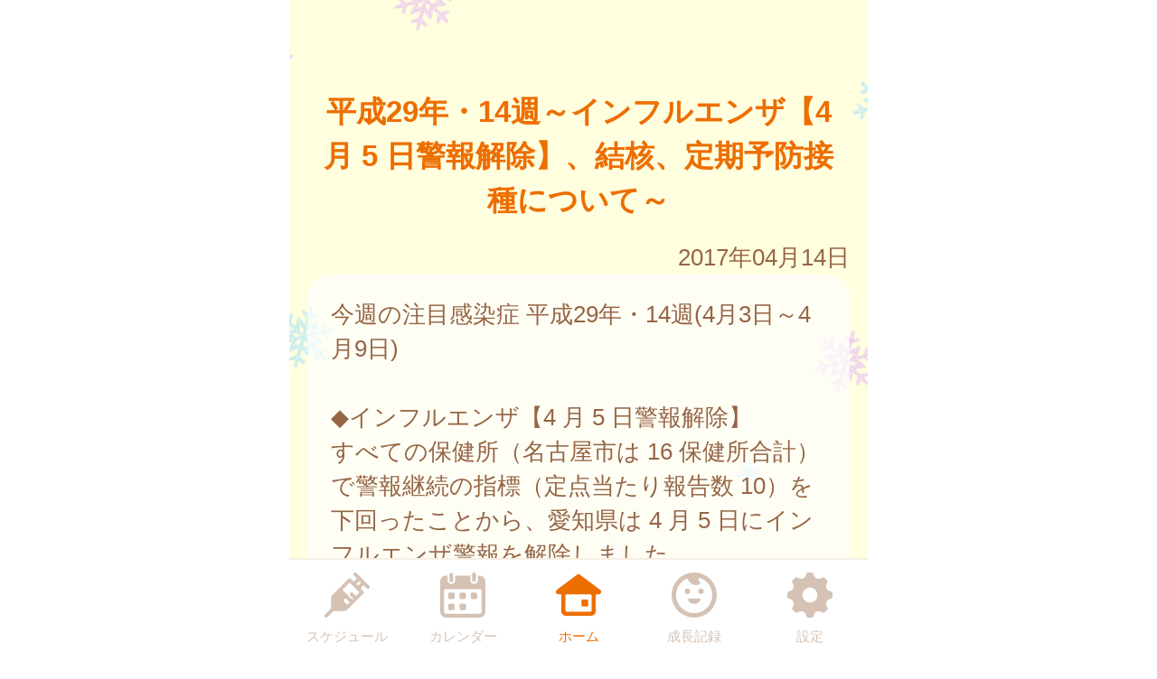

--- FILE ---
content_type: text/html
request_url: https://owariasahi.city-hc.jp/open_announcement/epidemics/ad5uUdNAVQicmN4K?PHPSESSID=ji7d5bquuprn4qdjo0h6kgn3m3ivfl9rrb2rl5a9mun113auullqlhc58l81o2i2o735e08bh3377k63epu6u6fmn2a9q0ccr4tlfv2
body_size: 15045
content:

<!DOCTYPE html>
<html xmlns="http://www.w3.org/1999/xhtml">
	<head>
		<meta charset="utf-8" />
		<meta name="viewport" content="width=640">
				<title>平成29年・14週～インフルエンザ【4 月 5 日警報解除】、結核、定期予防接種について～</title>
		<meta name="keywords" content="尾張旭市,保健所,予防接種,予防接種スケジュール,病院,インフルエンザ"/>
		<meta name="description" content="尾張旭市 あさぴー子育て応援ナビ は子育て・予防接種情報サービスです"/>
		<link rel="stylesheet" type="text/css" href="/css/font-awesome.min.css?var=20170530&PHPSESSID=ji7d5bquuprn4qdjo0h6kgn3m3ivfl9rrb2rl5a9mun113auullqlhc58l81o2i2o735e08bh3377k63epu6u6fmn2a9q0ccr4tlfv2" />
		<link rel="stylesheet" type="text/css" href="/css/whirl.min.css?var=20180131&PHPSESSID=ji7d5bquuprn4qdjo0h6kgn3m3ivfl9rrb2rl5a9mun113auullqlhc58l81o2i2o735e08bh3377k63epu6u6fmn2a9q0ccr4tlfv2" />
		<link rel="stylesheet" type="text/css" href="/css/slick.css?var=20180101&PHPSESSID=ji7d5bquuprn4qdjo0h6kgn3m3ivfl9rrb2rl5a9mun113auullqlhc58l81o2i2o735e08bh3377k63epu6u6fmn2a9q0ccr4tlfv2" />
		<link rel="stylesheet" type="text/css" href="/css/slick-theme.css?var=20180101&PHPSESSID=ji7d5bquuprn4qdjo0h6kgn3m3ivfl9rrb2rl5a9mun113auullqlhc58l81o2i2o735e08bh3377k63epu6u6fmn2a9q0ccr4tlfv2" />
		<link rel="stylesheet" type="text/css" href="/js/lightbox2/dist/css/lightbox.min.css?var=20200123&PHPSESSID=ji7d5bquuprn4qdjo0h6kgn3m3ivfl9rrb2rl5a9mun113auullqlhc58l81o2i2o735e08bh3377k63epu6u6fmn2a9q0ccr4tlfv2" />
		<link rel="stylesheet" type="text/css" href="/cities/owariasahi/css/sp.css?var=b14ab2f0e2affac8643d771751bd0f3a40487123fb5fc4c515f55b388e11fd9a&PHPSESSID=ji7d5bquuprn4qdjo0h6kgn3m3ivfl9rrb2rl5a9mun113auullqlhc58l81o2i2o735e08bh3377k63epu6u6fmn2a9q0ccr4tlfv2" />
						<!--[if lt IE 9]>
		<script src="http://html5shiv.googlecode.com/svn/trunk/html5.js"></script>
		<![endif]-->
		<link rel="shortcut icon" type="image/png" href="/cities/owariasahi/img/sp/favicon.png?date=20180718&PHPSESSID=ji7d5bquuprn4qdjo0h6kgn3m3ivfl9rrb2rl5a9mun113auullqlhc58l81o2i2o735e08bh3377k63epu6u6fmn2a9q0ccr4tlfv2" />
		<link rel="apple-touch-icon" type="image/png"
			  href="/cities/owariasahi/img/sp/apple-touch-icon.png?date=20180718&PHPSESSID=ji7d5bquuprn4qdjo0h6kgn3m3ivfl9rrb2rl5a9mun113auullqlhc58l81o2i2o735e08bh3377k63epu6u6fmn2a9q0ccr4tlfv2">

		<script type="text/javascript">
			var base_url = "/";
		</script>
		<script type="text/javascript" src="/js/ie-polyfill.js?var=20200630"></script>
		<script type="text/javascript" src="/js/knockout-3.1.0.js?var=20170129"></script>
		<script type="text/javascript" src="/js/linq.min.js?var=20170129"></script>
		<script type="text/javascript" src="/js/jquery-1.11.1.min.js?var=20170129"></script>
		<script type="text/javascript" src="/js/jquery.isenable.js?var=20170129"></script>
		<script type="text/javascript" src="/js/slick.min.js?var=20181010"></script>
		<script type="text/javascript" src="/js/logger.js?var=20190528"></script>
		<script type="text/javascript" src="/cities/owariasahi/js/plugin.mousedrags-crollable.js?var=20201018"></script>
		<script type="text/javascript" src="/cities/owariasahi/js/app.common-behavior.js?var=c69bb1accbc00fe7be4c8af9c201bf4bd8a10f9eeb198147b42aef1b3d5ca9ea"></script>
		<script type="text/javascript" src="/js/ko-jquery-visualstate.js?var=20170129"></script>
			</head>
	<body>
				<div class="page-container">
			

			<section class="toolbar">
	
	<div class="tool left">
	</div>
	
	<div class="tool right">
		<section class="translation" style="text-align: right">
	<div id="google_translate_element"></div>
	<script type="text/javascript">
		function googleTranslateElementInit() {
			new google.translate.TranslateElement({
				pageLanguage: 'ja',
				includedLanguages: 'id,si,es,th,tl,ta,tr,ne,vi,pt,zh-CN,zh-TW,ja,en,ko',
				layout: google.translate.TranslateElement.InlineLayout.SIMPLE
			}, 'google_translate_element');
		}
	</script>
	<script type="text/javascript" src="//translate.google.com/translate_a/element.js?cb=googleTranslateElementInit"></script>
</section>

	</div>
</section>

			<div>
	<div class="announcement-title">
			<h1 class="caption page-title">
		平成29年・14週～インフルエンザ【4 月 5 日警報解除】、結核、定期予防接種について～	</h1>
	</div>
	<section class="main-content">
					<p class="right-align">2017年04月14日</p>
				<div class="alert alert-error">
					</div>
		<div
			class="announcement-article"><p>今週の注目感染症  平成29年・14週(4月3日～4月9日)<br/><br/>◆インフルエンザ【4 月 5 日警報解除】<br/>すべての保健所（名古屋市は 16 保健所合計）で警報継続の指標（定点当たり報告数 10）を下回ったことから、愛知県は 4 月 5 日にインフルエンザ警報を解除しました。<br/>14 週の定点当たり報告数は 3.94、13 週 990 人→14 週768 人(0.78 倍)です。2016/2017 シーズンに病原体定点等から寄せられた検体より A 型(AH3、AH1pdm09)及び B 型(ビクトリア系統、山形系統)インフルエンザウイルスが<br/>検出されています。<br/>【参考ページ】<br/>愛知県域の“インフルエンザ警報”を解除しました(4 月 5日発表)<br/><a href="http://www.pref.aichi.jp/soshiki/kenkotaisaku/28influkaijyo.html">>>詳細はこちら</a><br/>保健所別・定点医療機関当たりのインフルエンザ報告数マップ<br/><a href="http://www.pref.aichi.jp/eiseiken/2f/influ_map_new.html">>>詳細はこちら</a><br/>インフルエンザ情報ポータルサイト(愛知県)<br/><a href="http://www.pref.aichi.jp/kenkotaisaku/influ/index.htm">>>詳細はこちら</a><br/><br/>◆結核<br/>2017 年 14 週までの累積報告数は、4 月 12 日現在 390件(うち無症状病原体保有者は 110 件)です。2016 年 14 週までの累積報告数は 479 件(同 122 件)、2016 年総計は<br/>1,742 件(同 446 件)です。<br/><br/>◆定期予防接種について<br/>・麻しん風しん(MR)混合ワクチン<br/>対象者は、第 1 期：生後 12 か月以上 24 か月未満の方、第2 期：平成 23 年 4 月 2 日から平成 24 年 4月1日の間に生まれた方です。<br/>平成 29 年度第 2 期対象の方は早めに予防接種を受けましょう。<br/>・日本脳炎ワクチン<br/>標準的なワクチン接種スケジュールの対象の方以外に、積極的勧奨の差し控えが実施されていた平成 9 年4 月 2 日～平成 19年4月1日生まれの方は生まれた年ごとに具体的な影響と対応が異なります。<br/>6 か月～20 歳未満の間、いつでも日本脳炎の定期予防接種を受けることができます。詳しくは参考ページをご覧ください。<br/>【参考ページ】<br/>麻しん・風しんの予防接種は 2 回受けましょう<br/><a href="http://www.pref.aichi.jp/eiseiken/2f/hi_4.html">>>詳細はこちら</a><br/>日本脳炎(厚生労働省)<br/><a href="http://www.mhlw.go.jp/stf/seisakunitsuite/bunya/kenkou_iryou/kenkou/kekkaku-kansenshou20/japanese_encephalitis.htm">>>詳細はこちら</a><br/><br/>【愛知県感染症情報センターより参照】<br/>（平成29年4月14日更新）</p>
</div>
			</section>
</div>
			<footer>
	<div class="global-menu-position">
		<nav class="global-menu">
	<div class="global-menu-item ">
		<a href="/all-schedules?PHPSESSID=ji7d5bquuprn4qdjo0h6kgn3m3ivfl9rrb2rl5a9mun113auullqlhc58l81o2i2o735e08bh3377k63epu6u6fmn2a9q0ccr4tlfv2" class="block" data-login-required>
			<div class="global-menu-icon">
				<svg xmlns="http://www.w3.org/2000/svg" class="icon-svg" viewBox="0 0 48 48" height="50px" width="50px">
  <path class="icon" d="M97.456,1264.11l-13.571-13.57a1.862,1.862,0,0,0-1.322-.54,1.892,1.892,0,0,0-1.608.9,1.934,1.934,0,0,0,.336,2.34l2.619,2.62a0.787,0.787,0,0,1,.237.57,0.8,0.8,0,0,1-.237.57l-2.184,2.18a0.926,0.926,0,0,1-1.326,0l-2.34-2.34a1.889,1.889,0,0,0-2.645,0L58.14,1274.11a3.616,3.616,0,0,0-1.059,2.5L56.9,1287.1a3.355,3.355,0,0,1-.991,2.33l-5.328,5.33a1.915,1.915,0,0,0-.319,2.35,1.87,1.87,0,0,0,2.917.34l5.325-5.32a3.369,3.369,0,0,1,2.319-.99l10.567-.23a3.577,3.577,0,0,0,2.484-1.06l17.278-17.27a1.874,1.874,0,0,0,0-2.65l-2.34-2.34a0.929,0.929,0,0,1,0-1.32L91,1264.08a0.825,0.825,0,0,1,1.143,0l2.67,2.67A1.868,1.868,0,1,0,97.456,1264.11Zm-23.283,20.23-3.236-3.24a1.875,1.875,0,0,1,2.652-2.65l3.235,3.24Zm9.232-9.3-3.266-3.27a1.89,1.89,0,0,0-2.645,0,1.878,1.878,0,0,0,0,2.65l3.266,3.26-1.274,1.28-10.45-10.45,7.7-7.7,10.45,10.45Zm2.42-11.07-1.8-1.8,3.069-3.07,1.8,1.8Z" transform="translate(-50 -1250)"/>
</svg>

			</div>
			<div class="global-menu-description">スケジュール</div>
		</a>
	</div>
	<div class="global-menu-item ">
		<a href="/calendar?PHPSESSID=ji7d5bquuprn4qdjo0h6kgn3m3ivfl9rrb2rl5a9mun113auullqlhc58l81o2i2o735e08bh3377k63epu6u6fmn2a9q0ccr4tlfv2" class="block" data-login-required>
			<div class="global-menu-icon">
				<svg xmlns="http://www.w3.org/2000/svg" class="icon-svg" viewBox="0 0 48 48" height="50px" width="50px">
  <path class="icon" d="M226.37,1283.98v3.39a1.784,1.784,0,0,1-1.762,1.8h-3.334a1.784,1.784,0,0,1-1.762-1.8v-3.39a1.778,1.778,0,0,1,1.762-1.8h3.334A1.778,1.778,0,0,1,226.37,1283.98Zm-13.763-13.65h-3.333a1.784,1.784,0,0,0-1.763,1.8v3.39a1.778,1.778,0,0,0,1.763,1.8h3.333a1.778,1.778,0,0,0,1.763-1.8v-3.39A1.784,1.784,0,0,0,212.607,1270.33Zm0,11.85h-3.333a1.778,1.778,0,0,0-1.763,1.8v3.39a1.784,1.784,0,0,0,1.763,1.8h3.333a1.784,1.784,0,0,0,1.763-1.8v-3.39A1.778,1.778,0,0,0,212.607,1282.18Zm12-11.85h-3.334a1.784,1.784,0,0,0-1.762,1.8v3.39a1.778,1.778,0,0,0,1.762,1.8h3.334a1.778,1.778,0,0,0,1.762-1.8v-3.39A1.784,1.784,0,0,0,224.608,1270.33Zm12,0h-3.333a1.784,1.784,0,0,0-1.763,1.8v3.39a1.778,1.778,0,0,0,1.763,1.8h3.333a1.778,1.778,0,0,0,1.763-1.8v-3.39A1.784,1.784,0,0,0,236.608,1270.33ZM247,1258.69v32a6.26,6.26,0,0,1-6.2,6.32H205.257a6.26,6.26,0,0,1-6.2-6.32v-24.03H199v-7.76a6.741,6.741,0,0,1,.335-2.08,6.52,6.52,0,0,1,6.153-4.53h1.3v4.76a4.035,4.035,0,1,0,8.068,0v-4.76h16.1v4.76a4.035,4.035,0,1,0,8.068,0v-4.76h1.461A6.578,6.578,0,0,1,247,1258.69Zm-4,9.9a1.912,1.912,0,0,0-1.9-1.93H204.956a1.912,1.912,0,0,0-1.9,1.93v22.1a2.218,2.218,0,0,0,2.2,2.24H240.8a2.218,2.218,0,0,0,2.2-2.24v-22.1Zm-8.08-9.66a2.008,2.008,0,0,0,1.982-2.02v-5.9a1.983,1.983,0,1,0-3.965,0v5.9A2.008,2.008,0,0,0,234.92,1258.93Zm-24.189.44h0.042a2,2,0,0,0,1.983-2.02v-5.89a2.008,2.008,0,0,0-1.983-2.02h-0.042a2.009,2.009,0,0,0-1.983,2.02v5.89A2,2,0,0,0,210.731,1259.37Z" transform="translate(-199 -1249)"/>
</svg>

			</div>
			<div class="global-menu-description">カレンダー</div>
		</a>
	</div>
	<div class="global-menu-item active">
		<a href="/?PHPSESSID=ji7d5bquuprn4qdjo0h6kgn3m3ivfl9rrb2rl5a9mun113auullqlhc58l81o2i2o735e08bh3377k63epu6u6fmn2a9q0ccr4tlfv2" class="block">
			<div class="global-menu-icon">
				<svg xmlns="http://www.w3.org/2000/svg" class="icon-svg" viewBox="0 0 52 48" height="50px" width="50px">
  <path class="icon" d="M361.488,1296.98a5.362,5.362,0,0,1-5.274-5.43v-17.9a1.39,1.39,0,0,0-1.375-1.39h-1.9a2.952,2.952,0,0,1-2.67-1.63,3.008,3.008,0,0,1,.849-3.66l23.175-17.38a2.769,2.769,0,0,1,1.7-.58,2.833,2.833,0,0,1,1.7.57l23.174,17.39a3.005,3.005,0,0,1,.849,3.66,2.945,2.945,0,0,1-2.665,1.63h-1.915a1.372,1.372,0,0,0-1.361,1.38v17.91a5.363,5.363,0,0,1-5.275,5.43H361.488Zm1-24.72a1.682,1.682,0,0,0-1.665,1.69v16.64a1.626,1.626,0,0,0,1.618,1.63h27.1a1.629,1.629,0,0,0,1.623-1.64v-16.63a1.679,1.679,0,0,0-1.664-1.69H362.491Zm18.248,13.87a1.412,1.412,0,0,1-1.4-1.42v-5.11a1.4,1.4,0,0,1,1.4-1.41H385.8a1.4,1.4,0,0,1,1.394,1.41v5.11a1.411,1.411,0,0,1-1.394,1.42h-5.058Z" transform="translate(-349.969 -1249)"/>
</svg>

			</div>
			<div class="global-menu-description">ホーム</div>
		</a>
	</div>
	<div class="global-menu-item ">
		<a href="/growth/?PHPSESSID=ji7d5bquuprn4qdjo0h6kgn3m3ivfl9rrb2rl5a9mun113auullqlhc58l81o2i2o735e08bh3377k63epu6u6fmn2a9q0ccr4tlfv2" class="block" data-login-required>
			<div class="global-menu-icon">
				<svg xmlns="http://www.w3.org/2000/svg" class="icon-svg" viewBox="0 0 48 48" height="50px" width="50px">
  <path class="icon" d="M516,1249a24,24,0,1,0,24,24A24,24,0,0,0,516,1249Zm-1.241,43.17a19.206,19.206,0,0,1-7.382-36.33,1.377,1.377,0,0,1,1.865.65,10.334,10.334,0,0,0,1.649,2.54,9.553,9.553,0,0,0,10.329,2.75c0.24-.09.474-0.18,0.7-0.28a1.19,1.19,0,0,0,.352-1.87,6.62,6.62,0,0,1-1.134-1.64,6.767,6.767,0,0,1-.6-1.84,1.208,1.208,0,0,1,1.56-1.36A19.207,19.207,0,0,1,514.759,1292.17Zm-3.113-23.18a2.862,2.862,0,1,0-2.862,2.87A2.861,2.861,0,0,0,511.646,1268.99Zm11.57-2.86a2.865,2.865,0,1,0,2.861,2.86A2.86,2.86,0,0,0,523.216,1266.13Zm-1.486,10.53H510.27a0.912,0.912,0,0,0-.9,1.1c0.6,2.66,3.338,4.67,6.628,4.67s6.03-2.01,6.628-4.67A0.913,0.913,0,0,0,521.73,1276.66Z" transform="translate(-492 -1249)"/>
</svg>

			</div>
			<div class="global-menu-description">成長記録</div>
		</a>
	</div>
	<div class="global-menu-item ">
		<a href="/settings/non-member?PHPSESSID=ji7d5bquuprn4qdjo0h6kgn3m3ivfl9rrb2rl5a9mun113auullqlhc58l81o2i2o735e08bh3377k63epu6u6fmn2a9q0ccr4tlfv2" class="block">
			<div class="global-menu-icon">
				<svg xmlns="http://www.w3.org/2000/svg" class="icon-svg" viewBox="0 0 48 48" height="50px" width="50px">
  <path class="icon" d="M698,1274.9v-3.8a1.871,1.871,0,0,0-1.28-1.77c-2.57-.87-4.251-1.41-5.158-3.6h0c-0.91-2.2-.1-3.78,1.1-6.2a1.88,1.88,0,0,0-.349-2.16l-2.684-2.68a1.869,1.869,0,0,0-2.159-.35c-2.4,1.19-4,2.01-6.2,1.1h0c-2.191-.91-2.738-2.6-3.6-5.16A1.878,1.878,0,0,0,675.9,1249h-3.8a1.88,1.88,0,0,0-1.774,1.28c-0.857,2.55-1.406,4.25-3.6,5.16h0c-2.195.91-3.779,0.1-6.2-1.1a1.869,1.869,0,0,0-2.159.35l-2.684,2.68a1.88,1.88,0,0,0-.349,2.16c1.2,2.41,2.011,4,1.1,6.2s-2.608,2.74-5.158,3.6a1.871,1.871,0,0,0-1.28,1.77v3.8a1.871,1.871,0,0,0,1.28,1.77c2.546,0.86,4.249,1.41,5.158,3.6,0.912,2.21.085,3.82-1.1,6.2a1.877,1.877,0,0,0,.348,2.16l2.682,2.68a1.871,1.871,0,0,0,2.16.35c2.4-1.19,4-2.01,6.2-1.1h0c2.193,0.91,2.74,2.6,3.6,5.16A1.88,1.88,0,0,0,672.1,1297h3.8a1.88,1.88,0,0,0,1.774-1.28c0.858-2.55,1.41-4.25,3.614-5.16h0c2.18-.91,3.757-0.1,6.179,1.1a1.87,1.87,0,0,0,2.16-.35l2.683-2.68a1.879,1.879,0,0,0,.349-2.16c-1.2-2.4-2.01-4-1.1-6.2s2.614-2.74,5.162-3.6A1.871,1.871,0,0,0,698,1274.9Zm-22.735,6a8,8,0,1,1,6.638-6.64A8,8,0,0,1,675.265,1280.9Z" transform="translate(-650 -1249)"/>
</svg>

			</div>
			<div class="global-menu-description">設定</div>
		</a>
	</div>
</nav>

	</div>
</footer>

						
			<script type="text/javascript" src="/js/lightbox2/dist/js/lightbox.js?var=20200123"></script>
		</div>
					
	

<script type="text/javascript">
	$(function () {
		var season = 'winter';
		var imagePath = '/cities/owariasahi/img/sp/back_winter.png?var=8aa710c3ab98ebe2062ead134d47b5e32fdede907335951abb60c848ce37c36a';
		var season_back_ground = {
			'background-image': 'url(' + imagePath + ')',
			'background-position': 'top center',
			'background-attachment':
			// @formatter:off
									'fixed'
							// @formatter:on
		};
		$('.page-container').css(season_back_ground);
		$('.tabs').css(season_back_ground);
	});
</script>

			</body>
</html>
